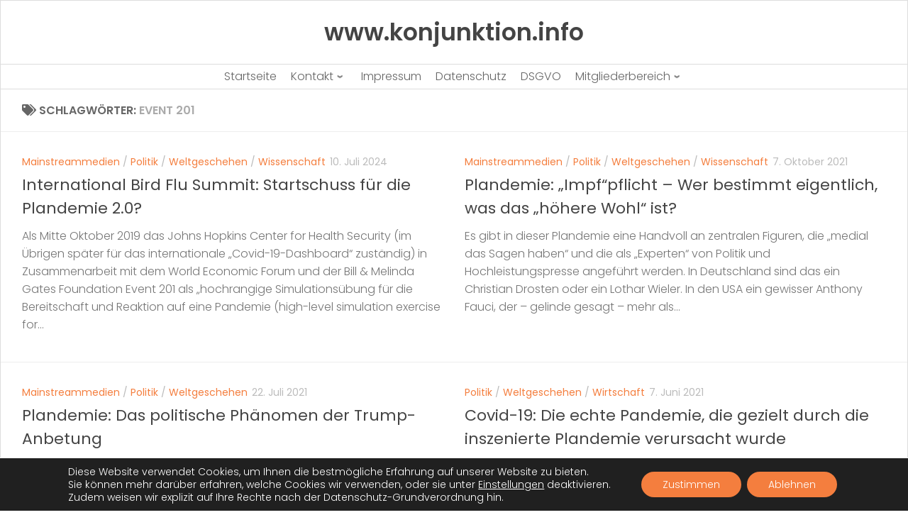

--- FILE ---
content_type: text/html; charset=UTF-8
request_url: https://www.konjunktion.info/tag/event-201/
body_size: 18480
content:
<!doctype html>
<html dir="ltr" lang="de" prefix="og: https://ogp.me/ns#">
  <head>
    <meta charset="UTF-8" />
    <meta name="viewport" content="width=device-width, initial-scale=1" />
    <link rel="profile" href="https://gmpg.org/xfn/11" />
    <link media="all" href="https://www.konjunktion.info/wp-content/cache/autoptimize/css/autoptimize_3d53df3d38f3a7308916947e296c4088.css" rel="stylesheet"><title>Event 201 | www.konjunktion.info</title>
		
		
		<!-- All in One SEO 4.9.3 - aioseo.com -->
	<meta name="robots" content="max-image-preview:large" />
	<link rel="canonical" href="https://www.konjunktion.info/tag/event-201/" />
	<link rel="next" href="https://www.konjunktion.info/tag/event-201/page/2/" />
	<meta name="generator" content="All in One SEO (AIOSEO) 4.9.3" />
		<script type="application/ld+json" class="aioseo-schema">
			{"@context":"https:\/\/schema.org","@graph":[{"@type":"BreadcrumbList","@id":"https:\/\/www.konjunktion.info\/tag\/event-201\/#breadcrumblist","itemListElement":[{"@type":"ListItem","@id":"https:\/\/www.konjunktion.info#listItem","position":1,"name":"Home","item":"https:\/\/www.konjunktion.info","nextItem":{"@type":"ListItem","@id":"https:\/\/www.konjunktion.info\/tag\/event-201\/#listItem","name":"Event 201"}},{"@type":"ListItem","@id":"https:\/\/www.konjunktion.info\/tag\/event-201\/#listItem","position":2,"name":"Event 201","previousItem":{"@type":"ListItem","@id":"https:\/\/www.konjunktion.info#listItem","name":"Home"}}]},{"@type":"CollectionPage","@id":"https:\/\/www.konjunktion.info\/tag\/event-201\/#collectionpage","url":"https:\/\/www.konjunktion.info\/tag\/event-201\/","name":"Event 201 | www.konjunktion.info","inLanguage":"de-DE-formal","isPartOf":{"@id":"https:\/\/www.konjunktion.info\/#website"},"breadcrumb":{"@id":"https:\/\/www.konjunktion.info\/tag\/event-201\/#breadcrumblist"}},{"@type":"Organization","@id":"https:\/\/www.konjunktion.info\/#organization","name":"www.konjunktion.info","description":"Als Konjunktion wird in der Logik eine bestimmte Verkn\u00fcpfung zweier Aussagen oder Aussagefunktionen bezeichnet.","url":"https:\/\/www.konjunktion.info\/","logo":{"@type":"ImageObject","url":"https:\/\/www.konjunktion.info\/wp-content\/uploads\/2020\/11\/konjunktion-logo.jpg","@id":"https:\/\/www.konjunktion.info\/tag\/event-201\/#organizationLogo","width":75,"height":74},"image":{"@id":"https:\/\/www.konjunktion.info\/tag\/event-201\/#organizationLogo"},"sameAs":["https:\/\/twitter.com\/Konjunktion"]},{"@type":"WebSite","@id":"https:\/\/www.konjunktion.info\/#website","url":"https:\/\/www.konjunktion.info\/","name":"www.konjunktion.info","description":"Als Konjunktion wird in der Logik eine bestimmte Verkn\u00fcpfung zweier Aussagen oder Aussagefunktionen bezeichnet.","inLanguage":"de-DE-formal","publisher":{"@id":"https:\/\/www.konjunktion.info\/#organization"}}]}
		</script>
		<!-- All in One SEO -->

<script>document.documentElement.className = document.documentElement.className.replace("no-js","js");</script>
<link rel="amphtml" href="https://www.konjunktion.info/tag/event-201/amp/" /><link rel='dns-prefetch' href='//www.konjunktion.info' />
<link rel='dns-prefetch' href='//ssl.p.jwpcdn.com' />
<link href='https://piwik.virser.de' rel='preconnect' />
<link rel="alternate" type="application/rss+xml" title="www.konjunktion.info &raquo; Feed" href="https://www.konjunktion.info/feed/" />
<link rel="alternate" type="application/rss+xml" title="www.konjunktion.info &raquo; Kommentar-Feed" href="https://www.konjunktion.info/comments/feed/" />

<script>
var MP3jPLAYLISTS = [];
var MP3jPLAYERS = [];
</script>
<link rel="alternate" type="application/rss+xml" title="www.konjunktion.info &raquo; Event 201 Schlagwort-Feed" href="https://www.konjunktion.info/tag/event-201/feed/" />

























<script id="nb-js-app-js-extra">
var sekFrontLocalized = {"isDevMode":"","isCustomizing":"","frontNonce":{"id":"SEKFrontNonce","handle":"b89aad55b4"},"skope_id":"skp__tax_post_tag_4628","recaptcha_public_key":"","lazyload_enabled":"1","video_bg_lazyload_enabled":"1","load_front_assets_on_dynamically":"","assetVersion":"3.3.8","frontAssetsPath":"https://www.konjunktion.info/wp-content/plugins/nimble-builder/assets/front/","contextuallyActiveModules":{"czr_heading_module":["__nimble__3c0483aca601"],"czr_menu_module":["__nimble__eb91461f5735"],"czr_widget_area_module":["__nimble__2f8bac07440b","__nimble__c9e1353f9b01","__nimble__e15fe9bf7e92","__nimble__d2e482ab1a5a"],"czr_tiny_mce_editor_module":["__nimble__ea11314a0c5e"]},"fontAwesomeAlreadyEnqueued":"","partialFrontScripts":{"slider-module":"nb-needs-swiper","menu-module":"nb-needs-menu-js","front-parallax":"nb-needs-parallax","accordion-module":"nb-needs-accordion"}};
//# sourceURL=nb-js-app-js-extra
</script>
<script id="nb-js-app-js-after">
window.nb_={},function(e,t){if(window.nb_={isArray:function(e){return Array.isArray(e)||"[object Array]"===toString.call(e)},inArray:function(e,t){return!(!nb_.isArray(e)||nb_.isUndefined(t))&&e.indexOf(t)>-1},isUndefined:function(e){return void 0===e},isObject:function(e){var t=typeof e;return"function"===t||"object"===t&&!!e},errorLog:function(){nb_.isUndefined(console)||"function"!=typeof window.console.log||console.log.apply(console,arguments)},hasPreloadSupport:function(e){var t=document.createElement("link").relList;return!(!t||!t.supports)&&t.supports("preload")},listenTo:function(e,t){nb_.eventsListenedTo.push(e);var n={"nb-jquery-loaded":function(){return"undefined"!=typeof jQuery},"nb-app-ready":function(){return void 0!==window.nb_&&nb_.wasListenedTo("nb-jquery-loaded")},"nb-swipebox-parsed":function(){return"undefined"!=typeof jQuery&&void 0!==jQuery.fn.swipebox},"nb-main-swiper-parsed":function(){return void 0!==window.Swiper}},o=function(o){nb_.isUndefined(n[e])||!1!==n[e]()?t():nb_.errorLog("Nimble error => an event callback could not be fired because conditions not met => ",e,nb_.eventsListenedTo,t)};"function"==typeof t?nb_.wasEmitted(e)?o():document.addEventListener(e,o):nb_.errorLog("Nimble error => listenTo func param is not a function for event => ",e)},eventsEmitted:[],eventsListenedTo:[],emit:function(e,t){if(!(nb_.isUndefined(t)||t.fire_once)||!nb_.wasEmitted(e)){var n=document.createEvent("Event");n.initEvent(e,!0,!0),document.dispatchEvent(n),nb_.eventsEmitted.push(e)}},wasListenedTo:function(e){return"string"==typeof e&&nb_.inArray(nb_.eventsListenedTo,e)},wasEmitted:function(e){return"string"==typeof e&&nb_.inArray(nb_.eventsEmitted,e)},isInScreen:function(e){if(!nb_.isObject(e))return!1;var t=e.getBoundingClientRect(),n=Math.max(document.documentElement.clientHeight,window.innerHeight);return!(t.bottom<0||t.top-n>=0)},isCustomizing:function(){return!1},isLazyLoadEnabled:function(){return!nb_.isCustomizing()&&!1},preloadOrDeferAsset:function(e){if(e=e||{},nb_.preloadedAssets=nb_.preloadedAssets||[],!nb_.inArray(nb_.preloadedAssets,e.id)){var t,n=document.getElementsByTagName("head")[0],o=function(){if("style"===e.as)this.setAttribute("rel","stylesheet"),this.setAttribute("type","text/css"),this.setAttribute("media","all");else{var t=document.createElement("script");t.setAttribute("src",e.href),t.setAttribute("id",e.id),"script"===e.as&&t.setAttribute("defer","defer"),n.appendChild(t),i.call(this)}e.eventOnLoad&&nb_.emit(e.eventOnLoad)},i=function(){if(this&&this.parentNode&&this.parentNode.contains(this))try{this.parentNode.removeChild(this)}catch(e){nb_.errorLog("NB error when removing a script el",el)}};("font"!==e.as||nb_.hasPreloadSupport())&&(t=document.createElement("link"),"script"===e.as?e.onEvent?nb_.listenTo(e.onEvent,function(){o.call(t)}):o.call(t):(t.setAttribute("href",e.href),"style"===e.as?t.setAttribute("rel",nb_.hasPreloadSupport()?"preload":"stylesheet"):"font"===e.as&&nb_.hasPreloadSupport()&&t.setAttribute("rel","preload"),t.setAttribute("id",e.id),t.setAttribute("as",e.as),"font"===e.as&&(t.setAttribute("type",e.type),t.setAttribute("crossorigin","anonymous")),t.onload=function(){this.onload=null,"font"!==e.as?e.onEvent?nb_.listenTo(e.onEvent,function(){o.call(t)}):o.call(t):e.eventOnLoad&&nb_.emit(e.eventOnLoad)},t.onerror=function(t){nb_.errorLog("Nimble preloadOrDeferAsset error",t,e)}),n.appendChild(t),nb_.preloadedAssets.push(e.id),i.call(e.scriptEl))}},mayBeRevealBG:function(){this.getAttribute("data-sek-src")&&(this.setAttribute("style",'background-image:url("'+this.getAttribute("data-sek-src")+'")'),this.className+=" sek-lazy-loaded",this.querySelectorAll(".sek-css-loader").forEach(function(e){nb_.isObject(e)&&e.parentNode.removeChild(e)}))}},window.NodeList&&!NodeList.prototype.forEach&&(NodeList.prototype.forEach=function(e,t){t=t||window;for(var n=0;n<this.length;n++)e.call(t,this[n],n,this)}),nb_.listenTo("nb-docready",function(){var e=document.querySelectorAll("div.sek-has-bg");!nb_.isObject(e)||e.length<1||e.forEach(function(e){nb_.isObject(e)&&(window.sekFrontLocalized&&window.sekFrontLocalized.lazyload_enabled?nb_.isInScreen(e)&&nb_.mayBeRevealBG.call(e):nb_.mayBeRevealBG.call(e))})}),"complete"===document.readyState||"loading"!==document.readyState&&!document.documentElement.doScroll)nb_.emit("nb-docready");else{var n=function(){nb_.wasEmitted("nb-docready")||nb_.emit("nb-docready")};document.addEventListener("DOMContentLoaded",n),window.addEventListener("load",n)}}(window,document),function(){var e=function(){var e="nb-jquery-loaded";nb_.wasEmitted(e)||nb_.emit(e)},t=function(n){n=n||0,void 0!==window.jQuery?e():n<30?setTimeout(function(){t(++n)},200):window.console&&window.console.log&&console.log("Nimble Builder problem : jQuery.js was not detected on your website")},n=document.getElementById("nb-jquery");n&&n.addEventListener("load",function(){e()}),t()}(),window,document,nb_.listenTo("nb-jquery-loaded",function(){sekFrontLocalized.load_front_assets_on_dynamically&&(nb_.scriptsLoadingStatus={},nb_.ajaxLoadScript=function(e){jQuery(function(t){e=t.extend({path:"",complete:"",loadcheck:!1},e),nb_.scriptsLoadingStatus[e.path]&&"pending"===nb_.scriptsLoadingStatus[e.path].state()||(nb_.scriptsLoadingStatus[e.path]=nb_.scriptsLoadingStatus[e.path]||t.Deferred(),jQuery.ajax({url:sekFrontLocalized.frontAssetsPath+e.path+"?"+sekFrontLocalized.assetVersion,cache:!0,dataType:"script"}).done(function(){"function"!=typeof e.loadcheck||e.loadcheck()?"function"==typeof e.complete&&e.complete():nb_.errorLog("ajaxLoadScript success but loadcheck failed for => "+e.path)}).fail(function(){nb_.errorLog("ajaxLoadScript failed for => "+e.path)}))})})}),nb_.listenTo("nb-jquery-loaded",function(){jQuery(function(e){sekFrontLocalized.load_front_assets_on_dynamically&&(nb_.ajaxLoadScript({path:sekFrontLocalized.isDevMode?"js/ccat-nimble-front.js":"js/ccat-nimble-front.min.js"}),e.each(sekFrontLocalized.partialFrontScripts,function(e,t){nb_.listenTo(t,function(){nb_.ajaxLoadScript({path:sekFrontLocalized.isDevMode?"js/partials/"+e+".js":"js/partials/"+e+".min.js"})})}))})});
            
//# sourceURL=nb-js-app-js-after
</script>
<script src="https://ssl.p.jwpcdn.com/6/12/jwplayer.js" id="jwplayer-js"></script>
<script id="nb-jquery" src="https://www.konjunktion.info/wp-includes/js/jquery/jquery.min.js" id="jquery-core-js"></script>
<script src="https://www.konjunktion.info/wp-includes/js/jquery/jquery-migrate.min.js" id="jquery-migrate-js"></script>
<script id="to-top-js-extra">
var to_top_options = {"scroll_offset":"700","icon_opacity":"100","style":"genericon-icon","icon_type":"dashicons-arrow-up-alt2","icon_color":"#ffffff","icon_bg_color":"#f47e3e","icon_size":"30","border_radius":"5","image":"https://www.konjunktion.info/wp-content/plugins/to-top/admin/images/default.png","image_width":"65","image_alt":"","location":"bottom-left","margin_x":"20","margin_y":"65","show_on_admin":"0","enable_autohide":"0","autohide_time":"2","enable_hide_small_device":"1","small_device_max_width":"640","reset":"0"};
//# sourceURL=to-top-js-extra
</script>
<script async src="https://www.konjunktion.info/wp-content/cache/autoptimize/js/autoptimize_single_3412a76d1309925e4c16893c6446ef4b.js" id="to-top-js"></script>
<script src="https://www.konjunktion.info/wp-content/plugins/media-element-html5-video-and-audio-player/mediaelement/v4/mediaelement-and-player.min.js" id="mediaelementjs-scripts-js"></script>
<link rel="https://api.w.org/" href="https://www.konjunktion.info/wp-json/" /><link rel="alternate" title="JSON" type="application/json" href="https://www.konjunktion.info/wp-json/wp/v2/tags/4628" /><link rel="EditURI" type="application/rsd+xml" title="RSD" href="https://www.konjunktion.info/xmlrpc.php?rsd" />
<meta name="generator" content="WordPress 6.9" />
<script defer src="https://stats.konjunktion.info/script.js" data-website-id="30f01505-2246-4921-bce0-ca75919ae27f"></script><script type="text/javascript">jwplayer.defaults = { "ph": 2 };</script><meta name="generator" content="Redux 4.4.5" /><!-- Analytics by WP Statistics - https://wp-statistics.com -->
    <link rel="preload" as="font" type="font/woff2" href="https://www.konjunktion.info/wp-content/themes/hueman/assets/front/webfonts/fa-brands-400.woff2?v=5.15.2" crossorigin="anonymous"/>
    <link rel="preload" as="font" type="font/woff2" href="https://www.konjunktion.info/wp-content/themes/hueman/assets/front/webfonts/fa-regular-400.woff2?v=5.15.2" crossorigin="anonymous"/>
    <link rel="preload" as="font" type="font/woff2" href="https://www.konjunktion.info/wp-content/themes/hueman/assets/front/webfonts/fa-solid-900.woff2?v=5.15.2" crossorigin="anonymous"/>
  <!--[if lt IE 9]>
<script src="https://www.konjunktion.info/wp-content/themes/hueman/assets/front/js/ie/html5shiv-printshiv.min.js"></script>
<script src="https://www.konjunktion.info/wp-content/themes/hueman/assets/front/js/ie/selectivizr.js"></script>
<![endif]-->
    <script>
		if(screen.width<769){
        	window.location = "https://www.konjunktion.info/tag/event-201/amp/";
        }
    	</script>
<link rel="icon" href="https://www.konjunktion.info/wp-content/uploads/2020/04/cropped-konjunktion-logo-1-32x32.jpg" sizes="32x32" />
<link rel="icon" href="https://www.konjunktion.info/wp-content/uploads/2020/04/cropped-konjunktion-logo-1-192x192.jpg" sizes="192x192" />
<link rel="apple-touch-icon" href="https://www.konjunktion.info/wp-content/uploads/2020/04/cropped-konjunktion-logo-1-180x180.jpg" />
<meta name="msapplication-TileImage" content="https://www.konjunktion.info/wp-content/uploads/2020/04/cropped-konjunktion-logo-1-270x270.jpg" />
		
		<!-- To Top Custom CSS -->			
		  

</head>
  <body class="nb-3-3-8 nimble-no-local-data-skp__tax_post_tag_4628 nimble-no-group-site-tmpl-skp__all_post_tag archive tag tag-event-201 tag-4628 wp-embed-responsive wp-theme-hueman sek-hide-rc-badge hueman col-1c boxed topbar-enabled header-desktop-sticky header-mobile-sticky hueman-3-7-27 hu-links-not-underlined chrome">
        <div id="nimble-page" class="">
      <a class="sek-skip-link sek-screen-reader-text" href="#nimble-page">Skip to content</a>
      <header id="nimble-header" class="">
                    <div class="sektion-wrapper nb-loc " data-sek-level="location" data-sek-id="nimble_global_header" data-sek-is-global-location="true" data-sek-is-header-location="true"  >    <div data-sek-level="section" data-sek-id="__nimble__cee2ef247cba"  class="sek-section sek-has-modules   "    >
      <div class="sek-container-fluid">
        <div class="sek-row sek-sektion-inner">
            <div data-sek-level="column" data-sek-id="__nimble__d6e32b883ea8" class="sek-column sek-col-base sek-section-custom-breakpoint-col-100   "     >        <div class="sek-column-inner ">
                            <div data-sek-level="module" data-sek-id="__nimble__3c0483aca601" data-sek-module-type="czr_heading_module" class="sek-module   " title=""     >    <div class="sek-module-inner">
      <h2 title="Start" class="sek-heading"><a href="https://www.konjunktion.info" ><strong>www.konjunktion.info</strong></a></h2>    </div>
</div>                    </div>
    </div>        </div>
      </div>
  </div><div data-sek-level="section" data-sek-id="__nimble__a9fff29386db"  class="sek-section sek-has-modules   "    >
      <div class="sek-container-fluid">
        <div class="sek-row sek-sektion-inner">
            <div data-sek-level="column" data-sek-id="__nimble__05b92b4f345c" class="sek-column sek-col-base sek-col-100   "     >        <div class="sek-column-inner ">
                            <div data-sek-level="module" data-sek-id="__nimble__eb91461f5735" data-sek-module-type="czr_menu_module" class="sek-module   " title=""     >    <div class="sek-module-inner">
      
<nav class="sek-nav-wrap" data-sek-expand-below="yes" data-sek-mobile-menu-breakpoint=768>
    <button class="sek-nav-toggler sek-collapsed" type="button" data-target="#__nimble__eb91461f5735" aria-controls="__nimble__eb91461f5735" aria-expanded="false" aria-label="Toggle navigation">
        <span class="sek-ham__span-wrapper">
          <span class="line line-1"></span>
          <span class="line line-2"></span>
          <span class="line line-3"></span>
        </span>
    </button>
        <div class="sek-nav-collapse sek-submenu-fade sek-submenu-move" id="__nimble__eb91461f5735" data-sek-mm-state="collapsed" style="display:none">
      <ul id="menu-hauptmenue" class="sek-menu-module sek-nav"><li id="menu-item-2649" class="menu-item menu-item-type-custom menu-item-object-custom menu-item-home menu-item-2649"><a href="https://www.konjunktion.info/"><span class="sek-nav__title">Startseite</span></a></li>
<li id="menu-item-2650" class="menu-item menu-item-type-post_type menu-item-object-page menu-item-has-children menu-item-2650"><a href="https://www.konjunktion.info/kontakt/"><span class="sek-nav__title">Kontakt</span></a>
<ul class="sub-menu">
	<li id="menu-item-2653" class="menu-item menu-item-type-post_type menu-item-object-page menu-item-2653"><a href="https://www.konjunktion.info/kontakt/"><span class="sek-nav__title">Kontakt &#8211; Seitenbetreiber</span></a></li>
	<li id="menu-item-2652" class="menu-item menu-item-type-post_type menu-item-object-page menu-item-2652"><a href="https://www.konjunktion.info/kontakt-autor-gastbeitrag/"><span class="sek-nav__title">Kontakt – Autor Gastbeitrag</span></a></li>
</ul>
</li>
<li id="menu-item-2651" class="menu-item menu-item-type-post_type menu-item-object-page menu-item-2651"><a href="https://www.konjunktion.info/impressum/"><span class="sek-nav__title">Impressum</span></a></li>
<li id="menu-item-2667" class="menu-item menu-item-type-post_type menu-item-object-page menu-item-privacy-policy menu-item-2667"><a rel="privacy-policy" href="https://www.konjunktion.info/datenschutz/"><span class="sek-nav__title">Datenschutz</span></a></li>
<li id="menu-item-9574" class="menu-item menu-item-type-post_type menu-item-object-page menu-item-9574"><a href="https://www.konjunktion.info/dsgvo/"><span class="sek-nav__title">DSGVO</span></a></li>
<li id="menu-item-8677" class="menu-item menu-item-type-custom menu-item-object-custom menu-item-has-children menu-item-8677"><a href="https://www.konjunktion.info/mitgliederbereich/"><span class="sek-nav__title">Mitgliederbereich</span></a>
<ul class="sub-menu">
	<li id="menu-item-18563" class="menu-item menu-item-type-post_type menu-item-object-page menu-item-18563"><a href="https://www.konjunktion.info/mitgliederbereich/"><span class="sek-nav__title">Mitgliederbereich</span></a></li>
	<li id="menu-item-18558" class="menu-item menu-item-type-post_type menu-item-object-page menu-item-18558"><a href="https://www.konjunktion.info/kommentarregeln/"><span class="sek-nav__title">Kommentarregeln</span></a></li>
</ul>
</li>
</ul>    </div>
</nav>    </div>
</div>                    </div>
    </div>        </div>
      </div>
  </div>            </div>      </header><!-- #nimble-header -->
      <div id="nimble-content" class="">
                
              <main class="content" id="content">
              <div class="page-title hu-pad group">
          	    		<h1><i class="fas fa-tags"></i>Schlagwörter: <span>Event 201 </span></h1>
    	
    </div><!--/.page-title-->
          <div class="hu-pad group">
            
  <div id="grid-wrapper" class="post-list group">
    <div class="post-row">        <article id="post-19644" class="group grid-item post-19644 post type-post status-publish format-standard hentry category-msm category-politik category-weltgeschehen category-wissenschaft tag-biontech tag-event-201 tag-plandemie tag-plandemie-2-0 tag-vogelgrippe">
	<div class="post-inner post-hover">
          		<div class="post-meta group">
          			  <p class="post-category"><a href="https://www.konjunktion.info/category/msm/" rel="category tag">Mainstreammedien</a> / <a href="https://www.konjunktion.info/category/politik/" rel="category tag">Politik</a> / <a href="https://www.konjunktion.info/category/weltgeschehen/" rel="category tag">Weltgeschehen</a> / <a href="https://www.konjunktion.info/category/wissenschaft/" rel="category tag">Wissenschaft</a></p>
                  			  <p class="post-date">
  <time class="published updated" datetime="2024-07-10 06:45:19">10. Juli 2024</time>
</p>

  <p class="post-byline" style="display:none">&nbsp;von    <span class="vcard author">
      <span class="fn"><a href="https://www.konjunktion.info/author/admin/" title="Beiträge von Konjunktion" rel="author">Konjunktion</a></span>
    </span> &middot; Published <span class="published">10. Juli 2024</span>
      </p>
          		</div><!--/.post-meta-->
    		<h2 class="post-title entry-title">
			<a href="https://www.konjunktion.info/2024/07/international-bird-flu-summit-startschuss-fuer-die-plandemie-2-0/" rel="bookmark">International Bird Flu Summit: Startschuss für die Plandemie 2.0?</a>
		</h2><!--/.post-title-->

				<div class="entry excerpt entry-summary">
			<p>Als Mitte Oktober 2019 das Johns Hopkins Center for Health Security (im Übrigen später für das internationale &#8222;Covid-19-Dashboard&#8220; zuständig) in Zusammenarbeit mit dem World Economic Forum und der Bill &amp; Melinda Gates Foundation Event 201 als &#8222;hochrangige Simulationsübung für die Bereitschaft und Reaktion auf eine Pandemie (high-level simulation exercise for&#46;&#46;&#46;</p>
		</div><!--/.entry-->
		
	</div><!--/.post-inner-->
</article><!--/.post-->
            <article id="post-15758" class="group grid-item post-15758 post type-post status-publish format-standard hentry category-msm category-politik category-weltgeschehen category-wissenschaft tag-anthony-fauci tag-christian-drosten tag-event-201 tag-gain-of-function tag-grosse-neustart tag-kary-mullis tag-korruption tag-plandemie">
	<div class="post-inner post-hover">
          		<div class="post-meta group">
          			  <p class="post-category"><a href="https://www.konjunktion.info/category/msm/" rel="category tag">Mainstreammedien</a> / <a href="https://www.konjunktion.info/category/politik/" rel="category tag">Politik</a> / <a href="https://www.konjunktion.info/category/weltgeschehen/" rel="category tag">Weltgeschehen</a> / <a href="https://www.konjunktion.info/category/wissenschaft/" rel="category tag">Wissenschaft</a></p>
                  			  <p class="post-date">
  <time class="published updated" datetime="2021-10-07 08:10:52">7. Oktober 2021</time>
</p>

  <p class="post-byline" style="display:none">&nbsp;von    <span class="vcard author">
      <span class="fn"><a href="https://www.konjunktion.info/author/admin/" title="Beiträge von Konjunktion" rel="author">Konjunktion</a></span>
    </span> &middot; Published <span class="published">7. Oktober 2021</span>
     &middot; Last modified <span class="updated">6. Oktober 2021</span>  </p>
          		</div><!--/.post-meta-->
    		<h2 class="post-title entry-title">
			<a href="https://www.konjunktion.info/2021/10/plandemie-impfpflicht-wer-bestimmt-eigentlich-was-das-hoehere-wohl-ist/" rel="bookmark">Plandemie: &#8222;Impf&#8220;pflicht &#8211; Wer bestimmt eigentlich, was das &#8222;höhere Wohl&#8220; ist?</a>
		</h2><!--/.post-title-->

				<div class="entry excerpt entry-summary">
			<p>Es gibt in dieser Plandemie eine Handvoll an zentralen Figuren, die &#8222;medial das Sagen haben&#8220; und die als &#8222;Experten&#8220; von Politik und Hochleistungspresse angeführt werden. In Deutschland sind das ein Christian Drosten oder ein Lothar Wieler. In den USA ein gewisser Anthony Fauci, der &#8211; gelinde gesagt &#8211; mehr als&#46;&#46;&#46;</p>
		</div><!--/.entry-->
		
	</div><!--/.post-inner-->
</article><!--/.post-->
    </div><div class="post-row">        <article id="post-15466" class="group grid-item post-15466 post type-post status-publish format-standard hentry category-msm category-politik category-weltgeschehen tag-crimson-contagion tag-donald-trump tag-event-201 tag-executive-order tag-joe-biden tag-plandemie tag-planspiele">
	<div class="post-inner post-hover">
          		<div class="post-meta group">
          			  <p class="post-category"><a href="https://www.konjunktion.info/category/msm/" rel="category tag">Mainstreammedien</a> / <a href="https://www.konjunktion.info/category/politik/" rel="category tag">Politik</a> / <a href="https://www.konjunktion.info/category/weltgeschehen/" rel="category tag">Weltgeschehen</a></p>
                  			  <p class="post-date">
  <time class="published updated" datetime="2021-07-22 10:16:59">22. Juli 2021</time>
</p>

  <p class="post-byline" style="display:none">&nbsp;von    <span class="vcard author">
      <span class="fn"><a href="https://www.konjunktion.info/author/admin/" title="Beiträge von Konjunktion" rel="author">Konjunktion</a></span>
    </span> &middot; Published <span class="published">22. Juli 2021</span>
      </p>
          		</div><!--/.post-meta-->
    		<h2 class="post-title entry-title">
			<a href="https://www.konjunktion.info/2021/07/plandemie-das-politische-phaenomen-der-trump-anbetung/" rel="bookmark">Plandemie: Das politische Phänomen der Trump-Anbetung</a>
		</h2><!--/.post-title-->

				<div class="entry excerpt entry-summary">
			<p>Viele glauben immer noch daran, dass von irgendwo ein &#8222;weißer Ritter&#8220; heran eilt und die Menschheit von ihrem Joch befreit. Viele glauben immer noch an irgendwelche anstehenden Verhaftungen, einem Plan, an Q oder gar an Donald Trump. Dabei sollte inzwischen klar sein, dass Hilfe nur von Innen durch uns selbst&#46;&#46;&#46;</p>
		</div><!--/.entry-->
		
	</div><!--/.post-inner-->
</article><!--/.post-->
            <article id="post-14987" class="group grid-item post-14987 post type-post status-publish format-standard hentry category-politik category-weltgeschehen category-wirtschaft tag-bill-gates tag-dark-winter tag-event-201 tag-grosse-neustart tag-lockstep tag-nwo tag-plandemie">
	<div class="post-inner post-hover">
          		<div class="post-meta group">
          			  <p class="post-category"><a href="https://www.konjunktion.info/category/politik/" rel="category tag">Politik</a> / <a href="https://www.konjunktion.info/category/weltgeschehen/" rel="category tag">Weltgeschehen</a> / <a href="https://www.konjunktion.info/category/wirtschaft/" rel="category tag">Wirtschaft</a></p>
                  			  <p class="post-date">
  <time class="published updated" datetime="2021-06-07 09:45:46">7. Juni 2021</time>
</p>

  <p class="post-byline" style="display:none">&nbsp;von    <span class="vcard author">
      <span class="fn"><a href="https://www.konjunktion.info/author/admin/" title="Beiträge von Konjunktion" rel="author">Konjunktion</a></span>
    </span> &middot; Published <span class="published">7. Juni 2021</span>
      </p>
          		</div><!--/.post-meta-->
    		<h2 class="post-title entry-title">
			<a href="https://www.konjunktion.info/2021/06/covid-19-die-echte-pandemie-die-gezielt-durch-die-inszenierte-plandemie-verursacht-wurde/" rel="bookmark">Covid-19: Die echte Pandemie, die gezielt durch die inszenierte Plandemie verursacht wurde</a>
		</h2><!--/.post-title-->

				<div class="entry excerpt entry-summary">
			<p>Jeder staatliche Eingriff [in den Markt] schafft unbeabsichtigte Konsequenzen, die zu Forderungen nach weiteren staatlichen Eingriffen führen. &#8211; Ludwig von Mises Das scheinbar leicht verständliche Zitat von Ludwig von Mises zeigt ein viel komplizierteres Bild auf, als es zunächst den Anschein hat. Bei aufmerksamer Lektüre könnte man meinen, dass das&#46;&#46;&#46;</p>
		</div><!--/.entry-->
		
	</div><!--/.post-inner-->
</article><!--/.post-->
    </div><div class="post-row">        <article id="post-14971" class="group grid-item post-14971 post type-post status-publish format-standard hentry category-msm category-politik category-weltgeschehen category-wirtschaft category-wissenschaft tag-bill-agtes tag-cyber-polygon tag-cyberattacken tag-event-201 tag-labor tag-lieferketten tag-plandemie tag-wuhan">
	<div class="post-inner post-hover">
          		<div class="post-meta group">
          			  <p class="post-category"><a href="https://www.konjunktion.info/category/msm/" rel="category tag">Mainstreammedien</a> / <a href="https://www.konjunktion.info/category/politik/" rel="category tag">Politik</a> / <a href="https://www.konjunktion.info/category/weltgeschehen/" rel="category tag">Weltgeschehen</a> / <a href="https://www.konjunktion.info/category/wirtschaft/" rel="category tag">Wirtschaft</a> / <a href="https://www.konjunktion.info/category/wissenschaft/" rel="category tag">Wissenschaft</a></p>
                  			  <p class="post-date">
  <time class="published updated" datetime="2021-06-04 15:06:48">4. Juni 2021</time>
</p>

  <p class="post-byline" style="display:none">&nbsp;von    <span class="vcard author">
      <span class="fn"><a href="https://www.konjunktion.info/author/admin/" title="Beiträge von Konjunktion" rel="author">Konjunktion</a></span>
    </span> &middot; Published <span class="published">4. Juni 2021</span>
      </p>
          		</div><!--/.post-meta-->
    		<h2 class="post-title entry-title">
			<a href="https://www.konjunktion.info/2021/06/cyber-polygon-wird-das-naechste-planspiel-des-establishments-zu-einer-weiteren-passenden-katastrophe-fuehren/" rel="bookmark">Cyber Polygon: Wird das nächste Planspiel des Establishments zu einer weiteren &#8222;passenden&#8220; Katastrophe führen?</a>
		</h2><!--/.post-title-->

				<div class="entry excerpt entry-summary">
			<p>Im April veröffentlichte ich einen Artikel mit dem Titel Große Neustart: Warum das Establishment eine weitere Krise benötigt. Darin stellte ich einen seltsamen Trend fest, den viele von uns in den freien Medien im Laufe der Jahre bemerkt haben. Fast jede größere von Menschen verursachte Katastrophe in den USA und&#46;&#46;&#46;</p>
		</div><!--/.entry-->
		
	</div><!--/.post-inner-->
</article><!--/.post-->
            <article id="post-14824" class="group grid-item post-14824 post type-post status-publish format-standard hentry category-msm category-politik category-weltgeschehen tag-cyber-polygon tag-event-201 tag-hackerangriffe tag-lieferketten tag-plandemie tag-wef">
	<div class="post-inner post-hover">
          		<div class="post-meta group">
          			  <p class="post-category"><a href="https://www.konjunktion.info/category/msm/" rel="category tag">Mainstreammedien</a> / <a href="https://www.konjunktion.info/category/politik/" rel="category tag">Politik</a> / <a href="https://www.konjunktion.info/category/weltgeschehen/" rel="category tag">Weltgeschehen</a></p>
                  			  <p class="post-date">
  <time class="published updated" datetime="2021-05-10 15:41:17">10. Mai 2021</time>
</p>

  <p class="post-byline" style="display:none">&nbsp;von    <span class="vcard author">
      <span class="fn"><a href="https://www.konjunktion.info/author/admin/" title="Beiträge von Konjunktion" rel="author">Konjunktion</a></span>
    </span> &middot; Published <span class="published">10. Mai 2021</span>
      </p>
          		</div><!--/.post-meta-->
    		<h2 class="post-title entry-title">
			<a href="https://www.konjunktion.info/2021/05/kurz-eingeworfen-die-ersten-vorboten-von-cyber-polygon/" rel="bookmark">Kurz eingeworfen: Die ersten Vorboten von Cyber Polygon?</a>
		</h2><!--/.post-title-->

				<div class="entry excerpt entry-summary">
			<p>Am 9. Juli 2021 findet die Cyberattacken-Simulation Cyber Polygon statt, bei der eine Lieferketten-Cyberattacke ähnlich der SolarWinds-Attacke simuliert werden soll, damit im Nachgang die &#8222;Cyber-Resilienz&#8220; (Widerstandsfähigkeit) der Übungsteilnehmer bewerten werden kann. In zwei ausführlichen Artikeln bin ich auf dieses Thema eingegangen und möchte Erstlesern beide Artikel nochmals anheim stellen: Systemfrage:&#46;&#46;&#46;</p>
		</div><!--/.entry-->
		
	</div><!--/.post-inner-->
</article><!--/.post-->
    </div>  </div><!--/.post-list-->

<nav class="pagination group">
			<ul class="group">
			<li class="prev left"></li>
			<li class="next right"><a href="https://www.konjunktion.info/tag/event-201/page/2/" >Nächste Seite &raquo;</a></li>
		</ul>
	</nav><!--/.pagination-->
          </div><!--/.hu-pad-->
            </main><!--/.content-->
          

          </div><!-- #nimble-content -->
      <footer id="nimble-footer" class="">
            <div class="sektion-wrapper nb-loc " data-sek-level="location" data-sek-id="nimble_global_footer" data-sek-is-global-location="true"  data-sek-is-footer-location="true" >    <div data-sek-level="section" data-sek-id="__nimble__8ce8ad9174b3"  class="sek-section sek-has-modules   infobereich"    >
      <div class="sek-container-fluid">
        <div class="sek-row sek-sektion-inner">
            <div data-sek-level="column" data-sek-id="__nimble__5619f2e622ed" class="sek-column sek-col-base sek-col-25   "     >        <div class="sek-column-inner ">
                            <div data-sek-level="module" data-sek-id="__nimble__2f8bac07440b" data-sek-module-type="czr_widget_area_module" class="sek-module   " title=""     >    <div class="sek-module-inner">
      <aside id="categories-5" class="widget widget_categories"><h2 class="widget-title">Leitfaden</h2>
			<ul>
					<li class="cat-item cat-item-877"><a href="https://www.konjunktion.info/category/blitzlicht/">Blitzlicht</a> (5)
</li>
	<li class="cat-item cat-item-25"><a href="https://www.konjunktion.info/category/buchtipp/">Buchtipp</a> (3)
</li>
	<li class="cat-item cat-item-2189"><a href="https://www.konjunktion.info/category/exklusiv-artikel-bei-neopresse-com/">Exklusiv-Artikel bei NeoPresse.com</a> (10)
</li>
	<li class="cat-item cat-item-40"><a href="https://www.konjunktion.info/category/fundstuck/">Fundstück</a> (145)
</li>
	<li class="cat-item cat-item-1324"><a href="https://www.konjunktion.info/category/gastbeitrag/">Gastbeitrag</a> (128)
</li>
	<li class="cat-item cat-item-4272"><a href="https://www.konjunktion.info/category/im-rampenlicht/">Im Rampenlicht</a> (4)
</li>
	<li class="cat-item cat-item-2296"><a href="https://www.konjunktion.info/category/kurz-eingeworfen/">Kurz eingeworfen</a> (142)
</li>
	<li class="cat-item cat-item-10"><a href="https://www.konjunktion.info/category/msm/">Mainstreammedien</a> (1.450)
</li>
	<li class="cat-item cat-item-9"><a href="https://www.konjunktion.info/category/politik/">Politik</a> (3.099)
</li>
	<li class="cat-item cat-item-3941"><a href="https://www.konjunktion.info/category/retrospektive/">Retrospektive</a> (8)
</li>
	<li class="cat-item cat-item-1"><a href="https://www.konjunktion.info/category/seitenrelevantes/">Seitenrelevantes</a> (167)
</li>
	<li class="cat-item cat-item-12"><a href="https://www.konjunktion.info/category/unternehmen/">Unternehmen</a> (881)
</li>
	<li class="cat-item cat-item-4638"><a href="https://www.konjunktion.info/category/video/">Video</a> (6)
</li>
	<li class="cat-item cat-item-15"><a href="https://www.konjunktion.info/category/weltgeschehen/">Weltgeschehen</a> (3.087)
</li>
	<li class="cat-item cat-item-13"><a href="https://www.konjunktion.info/category/wirtschaft/">Wirtschaft</a> (1.391)
</li>
	<li class="cat-item cat-item-150"><a href="https://www.konjunktion.info/category/wissenschaft/">Wissenschaft</a> (533)
</li>
	<li class="cat-item cat-item-11"><a href="https://www.konjunktion.info/category/zensur-2/">Zensur</a> (229)
</li>
	<li class="cat-item cat-item-1212"><a href="https://www.konjunktion.info/category/zitat-des-tages/">Zitat des Tages</a> (3)
</li>
			</ul>

			</aside>    </div>
</div>                    </div>
    </div><div data-sek-level="column" data-sek-id="__nimble__9ff2cef7bb99" class="sek-column sek-col-base sek-col-25   "     >        <div class="sek-column-inner ">
                            <div data-sek-level="module" data-sek-id="__nimble__c9e1353f9b01" data-sek-module-type="czr_widget_area_module" class="sek-module   " title=""     >    <div class="sek-module-inner">
      
		<aside id="recent-posts-5" class="widget widget_recent_entries">
		<h2 class="widget-title">Neueste Beiträge</h2>
		<ul>
											<li>
					<a href="https://www.konjunktion.info/2026/01/gesellschaft-wann-fangen-wir-an-uns-endlich-zu-wehren/">Gesellschaft: Wann fangen wir an, uns endlich zu wehren?</a>
									</li>
											<li>
					<a href="https://www.konjunktion.info/2026/01/meinung-eine-andere-sicht-auf-die-dinge-die-weh-tun-wird/">Meinung: Eine andere Sicht auf die Dinge, die weh tun wird</a>
									</li>
											<li>
					<a href="https://www.konjunktion.info/2026/01/voelkerrecht-das-diplomatische-feigenblatt-hat-offenbar-seine-schuldigkeit-getan/">Völkerrecht: Das diplomatische Feigenblatt hat offenbar seine Schuldigkeit getan</a>
									</li>
											<li>
					<a href="https://www.konjunktion.info/2026/01/venezuela-was-viele-nicht-verstehen-wollen/">Venezuela: Was viele nicht verstehen wollen</a>
									</li>
											<li>
					<a href="https://www.konjunktion.info/2026/01/sozialbetrug-minnesota-als-spitze-des-eisbergs-oder-welche-anderen-gruende-gibt-es-noch-warum-regierungen-nicht-eingreifen/">Sozialbetrug: Minnesota als Spitze des Eisbergs? Oder welche anderen Gründe gibt es noch, warum Regierungen nicht eingreifen?</a>
									</li>
											<li>
					<a href="https://www.konjunktion.info/2026/01/in-eigener-sache-umstellung-mailserver/">In eigener Sache: Umstellung Mailserver</a>
									</li>
											<li>
					<a href="https://www.konjunktion.info/2026/01/silberpreis-wurde-das-grande-finale-des-schuldgeldsystems-eingelaeutet/">Silberpreis: Wurde das Grande Finale des Schuldgeldsystems eingeläutet?</a>
									</li>
											<li>
					<a href="https://www.konjunktion.info/2025/12/jahreswechsel/">Jahreswechsel</a>
									</li>
											<li>
					<a href="https://www.konjunktion.info/2025/12/digitale-id-wird-die-eudi-wallet-ende-2026-zur-realitaet/">Digitale ID: Wird die EUDI Wallet Ende 2026 zur Realität?</a>
									</li>
											<li>
					<a href="https://www.konjunktion.info/2025/12/systemfrage-der-plan-sich-junger-westlicher-maenner-zu-entledigen/">Systemfrage: Der Plan sich junger, westlicher Männer zu &#8222;entledigen&#8220;</a>
									</li>
					</ul>

		</aside>    </div>
</div>                    </div>
    </div><div data-sek-level="column" data-sek-id="__nimble__96075132038d" class="sek-column sek-col-base sek-col-25   "     >        <div class="sek-column-inner ">
                            <div data-sek-level="module" data-sek-id="__nimble__e15fe9bf7e92" data-sek-module-type="czr_widget_area_module" class="sek-module   " title=""     >    <div class="sek-module-inner">
      <aside id="recent-comments-5" class="widget widget_recent_comments"><h2 class="widget-title">Neueste Kommentare</h2><ul id="recentcomments"><li class="recentcomments"><span class="comment-author-link">koernerkroesus</span> bei <a href="https://www.konjunktion.info/2026/01/gesellschaft-wann-fangen-wir-an-uns-endlich-zu-wehren/#comment-23805">Gesellschaft: Wann fangen wir an, uns endlich zu wehren?</a></li><li class="recentcomments"><span class="comment-author-link"><a href="https://teutoburgswaelder.wordpress.com/2026/01/09/das-voelkerrecht-ist-schon-lange-tot/" class="url" rel="ugc external nofollow">Das Völkerrecht ist schon lange tot &#8211; KeineHeimatKyffhaeuser</a></span> bei <a href="https://www.konjunktion.info/2026/01/voelkerrecht-das-diplomatische-feigenblatt-hat-offenbar-seine-schuldigkeit-getan/#comment-23804">Völkerrecht: Das diplomatische Feigenblatt hat offenbar seine Schuldigkeit getan</a></li><li class="recentcomments"><span class="comment-author-link">koernerkroesus</span> bei <a href="https://www.konjunktion.info/2026/01/meinung-eine-andere-sicht-auf-die-dinge-die-weh-tun-wird/#comment-23803">Meinung: Eine andere Sicht auf die Dinge, die weh tun wird</a></li><li class="recentcomments"><span class="comment-author-link">Habnix</span> bei <a href="https://www.konjunktion.info/2026/01/voelkerrecht-das-diplomatische-feigenblatt-hat-offenbar-seine-schuldigkeit-getan/#comment-23802">Völkerrecht: Das diplomatische Feigenblatt hat offenbar seine Schuldigkeit getan</a></li><li class="recentcomments"><span class="comment-author-link">probeo</span> bei <a href="https://www.konjunktion.info/2025/12/digitale-id-wird-die-eudi-wallet-ende-2026-zur-realitaet/#comment-23801">Digitale ID: Wird die EUDI Wallet Ende 2026 zur Realität?</a></li><li class="recentcomments"><span class="comment-author-link">probeo</span> bei <a href="https://www.konjunktion.info/2025/12/digitale-id-wird-die-eudi-wallet-ende-2026-zur-realitaet/#comment-23800">Digitale ID: Wird die EUDI Wallet Ende 2026 zur Realität?</a></li><li class="recentcomments"><span class="comment-author-link">Habnix</span> bei <a href="https://www.konjunktion.info/2025/12/digitale-id-wird-die-eudi-wallet-ende-2026-zur-realitaet/#comment-23799">Digitale ID: Wird die EUDI Wallet Ende 2026 zur Realität?</a></li><li class="recentcomments"><span class="comment-author-link">ruedi</span> bei <a href="https://www.konjunktion.info/2025/12/digitale-id-wird-die-eudi-wallet-ende-2026-zur-realitaet/#comment-23798">Digitale ID: Wird die EUDI Wallet Ende 2026 zur Realität?</a></li><li class="recentcomments"><span class="comment-author-link">ruedi</span> bei <a href="https://www.konjunktion.info/2025/12/digitale-id-wird-die-eudi-wallet-ende-2026-zur-realitaet/#comment-23797">Digitale ID: Wird die EUDI Wallet Ende 2026 zur Realität?</a></li><li class="recentcomments"><span class="comment-author-link">probeo</span> bei <a href="https://www.konjunktion.info/2025/12/digitale-id-wird-die-eudi-wallet-ende-2026-zur-realitaet/#comment-23796">Digitale ID: Wird die EUDI Wallet Ende 2026 zur Realität?</a></li></ul></aside>    </div>
</div>                    </div>
    </div><div data-sek-level="column" data-sek-id="__nimble__e0db8768edce" class="sek-column sek-col-base sek-col-25   "     >        <div class="sek-column-inner ">
                            <div data-sek-level="module" data-sek-id="__nimble__d2e482ab1a5a" data-sek-module-type="czr_widget_area_module" class="sek-module   " title=""     >    <div class="sek-module-inner">
      <aside id="wp_statistics_widget-4" class="widget widget_wp_statistics_widget"><h2 class="widget-title">Zahlenwerk seit 2013</h2><ul><li><label>Besucher aktuell:&nbsp;</label>1</li><li><label>Aufrufe heute:&nbsp;</label>978</li><li><label>Besucher heute:&nbsp;</label>474</li><li><label>Aufrufe gestern:&nbsp;</label>660</li><li><label>Besucher gestern:&nbsp;</label>291</li><li><label>Aufrufe gesamt:&nbsp;</label>131.186</li><li><label>Besucher gesamt:&nbsp;</label>9.159.264</li><li><label>Beiträge gesamt:&nbsp;</label>3.667</li><li><label>Kommentare gesamt:&nbsp;</label>21.484</li><li><label>Mitglieder gesamt:&nbsp;</label>2.022</li></ul></aside><aside id="micro_archives-4" class="widget widget_micro_archive"><h2 class="widget-title">Archiv</h2><ul><li class="archive-micro-year"><a>2026</a> (7)<ul><li class="archive-micro-month"><a href="https://www.konjunktion.info/2026/01/">Januar</a> (7)</li></ul></li><li class="archive-micro-year"><a>2025</a> (214)<ul><li class="archive-micro-month"><a href="https://www.konjunktion.info/2025/12/">Dezember</a> (20)</li><li class="archive-micro-month"><a href="https://www.konjunktion.info/2025/11/">November</a> (17)</li><li class="archive-micro-month"><a href="https://www.konjunktion.info/2025/10/">Oktober</a> (20)</li><li class="archive-micro-month"><a href="https://www.konjunktion.info/2025/09/">September</a> (9)</li><li class="archive-micro-month"><a href="https://www.konjunktion.info/2025/08/">August</a> (22)</li><li class="archive-micro-month"><a href="https://www.konjunktion.info/2025/07/">Juli</a> (17)</li><li class="archive-micro-month"><a href="https://www.konjunktion.info/2025/06/">Juni</a> (15)</li><li class="archive-micro-month"><a href="https://www.konjunktion.info/2025/05/">Mai</a> (13)</li><li class="archive-micro-month"><a href="https://www.konjunktion.info/2025/04/">April</a> (20)</li><li class="archive-micro-month"><a href="https://www.konjunktion.info/2025/03/">März</a> (20)</li><li class="archive-micro-month"><a href="https://www.konjunktion.info/2025/02/">Februar</a> (19)</li><li class="archive-micro-month"><a href="https://www.konjunktion.info/2025/01/">Januar</a> (22)</li></ul></li><li class="archive-micro-year"><a>2024</a> (233)<ul><li class="archive-micro-month"><a href="https://www.konjunktion.info/2024/12/">Dezember</a> (19)</li><li class="archive-micro-month"><a href="https://www.konjunktion.info/2024/11/">November</a> (23)</li><li class="archive-micro-month"><a href="https://www.konjunktion.info/2024/10/">Oktober</a> (20)</li><li class="archive-micro-month"><a href="https://www.konjunktion.info/2024/09/">September</a> (14)</li><li class="archive-micro-month"><a href="https://www.konjunktion.info/2024/08/">August</a> (17)</li><li class="archive-micro-month"><a href="https://www.konjunktion.info/2024/07/">Juli</a> (18)</li><li class="archive-micro-month"><a href="https://www.konjunktion.info/2024/06/">Juni</a> (16)</li><li class="archive-micro-month"><a href="https://www.konjunktion.info/2024/05/">Mai</a> (20)</li><li class="archive-micro-month"><a href="https://www.konjunktion.info/2024/04/">April</a> (22)</li><li class="archive-micro-month"><a href="https://www.konjunktion.info/2024/03/">März</a> (24)</li><li class="archive-micro-month"><a href="https://www.konjunktion.info/2024/02/">Februar</a> (20)</li><li class="archive-micro-month"><a href="https://www.konjunktion.info/2024/01/">Januar</a> (20)</li></ul></li><li class="archive-micro-year"><a>2023</a> (226)<ul><li class="archive-micro-month"><a href="https://www.konjunktion.info/2023/12/">Dezember</a> (18)</li><li class="archive-micro-month"><a href="https://www.konjunktion.info/2023/11/">November</a> (20)</li><li class="archive-micro-month"><a href="https://www.konjunktion.info/2023/10/">Oktober</a> (22)</li><li class="archive-micro-month"><a href="https://www.konjunktion.info/2023/09/">September</a> (10)</li><li class="archive-micro-month"><a href="https://www.konjunktion.info/2023/08/">August</a> (18)</li><li class="archive-micro-month"><a href="https://www.konjunktion.info/2023/07/">Juli</a> (19)</li><li class="archive-micro-month"><a href="https://www.konjunktion.info/2023/06/">Juni</a> (15)</li><li class="archive-micro-month"><a href="https://www.konjunktion.info/2023/05/">Mai</a> (20)</li><li class="archive-micro-month"><a href="https://www.konjunktion.info/2023/04/">April</a> (20)</li><li class="archive-micro-month"><a href="https://www.konjunktion.info/2023/03/">März</a> (22)</li><li class="archive-micro-month"><a href="https://www.konjunktion.info/2023/02/">Februar</a> (22)</li><li class="archive-micro-month"><a href="https://www.konjunktion.info/2023/01/">Januar</a> (20)</li></ul></li><li class="archive-micro-year"><a>2022</a> (258)<ul><li class="archive-micro-month"><a href="https://www.konjunktion.info/2022/12/">Dezember</a> (22)</li><li class="archive-micro-month"><a href="https://www.konjunktion.info/2022/11/">November</a> (19)</li><li class="archive-micro-month"><a href="https://www.konjunktion.info/2022/10/">Oktober</a> (18)</li><li class="archive-micro-month"><a href="https://www.konjunktion.info/2022/09/">September</a> (15)</li><li class="archive-micro-month"><a href="https://www.konjunktion.info/2022/08/">August</a> (23)</li><li class="archive-micro-month"><a href="https://www.konjunktion.info/2022/07/">Juli</a> (17)</li><li class="archive-micro-month"><a href="https://www.konjunktion.info/2022/06/">Juni</a> (21)</li><li class="archive-micro-month"><a href="https://www.konjunktion.info/2022/05/">Mai</a> (23)</li><li class="archive-micro-month"><a href="https://www.konjunktion.info/2022/04/">April</a> (16)</li><li class="archive-micro-month"><a href="https://www.konjunktion.info/2022/03/">März</a> (29)</li><li class="archive-micro-month"><a href="https://www.konjunktion.info/2022/02/">Februar</a> (27)</li><li class="archive-micro-month"><a href="https://www.konjunktion.info/2022/01/">Januar</a> (28)</li></ul></li><li class="archive-micro-year"><a>2021</a> (292)<ul><li class="archive-micro-month"><a href="https://www.konjunktion.info/2021/12/">Dezember</a> (26)</li><li class="archive-micro-month"><a href="https://www.konjunktion.info/2021/11/">November</a> (25)</li><li class="archive-micro-month"><a href="https://www.konjunktion.info/2021/10/">Oktober</a> (24)</li><li class="archive-micro-month"><a href="https://www.konjunktion.info/2021/09/">September</a> (15)</li><li class="archive-micro-month"><a href="https://www.konjunktion.info/2021/08/">August</a> (22)</li><li class="archive-micro-month"><a href="https://www.konjunktion.info/2021/07/">Juli</a> (25)</li><li class="archive-micro-month"><a href="https://www.konjunktion.info/2021/06/">Juni</a> (28)</li><li class="archive-micro-month"><a href="https://www.konjunktion.info/2021/05/">Mai</a> (23)</li><li class="archive-micro-month"><a href="https://www.konjunktion.info/2021/04/">April</a> (26)</li><li class="archive-micro-month"><a href="https://www.konjunktion.info/2021/03/">März</a> (27)</li><li class="archive-micro-month"><a href="https://www.konjunktion.info/2021/02/">Februar</a> (25)</li><li class="archive-micro-month"><a href="https://www.konjunktion.info/2021/01/">Januar</a> (26)</li></ul></li><li class="archive-micro-year"><a>2020</a> (327)<ul><li class="archive-micro-month"><a href="https://www.konjunktion.info/2020/12/">Dezember</a> (18)</li><li class="archive-micro-month"><a href="https://www.konjunktion.info/2020/11/">November</a> (24)</li><li class="archive-micro-month"><a href="https://www.konjunktion.info/2020/10/">Oktober</a> (27)</li><li class="archive-micro-month"><a href="https://www.konjunktion.info/2020/09/">September</a> (16)</li><li class="archive-micro-month"><a href="https://www.konjunktion.info/2020/08/">August</a> (21)</li><li class="archive-micro-month"><a href="https://www.konjunktion.info/2020/07/">Juli</a> (22)</li><li class="archive-micro-month"><a href="https://www.konjunktion.info/2020/06/">Juni</a> (26)</li><li class="archive-micro-month"><a href="https://www.konjunktion.info/2020/05/">Mai</a> (37)</li><li class="archive-micro-month"><a href="https://www.konjunktion.info/2020/04/">April</a> (39)</li><li class="archive-micro-month"><a href="https://www.konjunktion.info/2020/03/">März</a> (42)</li><li class="archive-micro-month"><a href="https://www.konjunktion.info/2020/02/">Februar</a> (25)</li><li class="archive-micro-month"><a href="https://www.konjunktion.info/2020/01/">Januar</a> (30)</li></ul></li><li class="archive-micro-year"><a>2019</a> (283)<ul><li class="archive-micro-month"><a href="https://www.konjunktion.info/2019/12/">Dezember</a> (29)</li><li class="archive-micro-month"><a href="https://www.konjunktion.info/2019/11/">November</a> (20)</li><li class="archive-micro-month"><a href="https://www.konjunktion.info/2019/10/">Oktober</a> (29)</li><li class="archive-micro-month"><a href="https://www.konjunktion.info/2019/09/">September</a> (13)</li><li class="archive-micro-month"><a href="https://www.konjunktion.info/2019/08/">August</a> (18)</li><li class="archive-micro-month"><a href="https://www.konjunktion.info/2019/07/">Juli</a> (24)</li><li class="archive-micro-month"><a href="https://www.konjunktion.info/2019/06/">Juni</a> (23)</li><li class="archive-micro-month"><a href="https://www.konjunktion.info/2019/05/">Mai</a> (29)</li><li class="archive-micro-month"><a href="https://www.konjunktion.info/2019/04/">April</a> (25)</li><li class="archive-micro-month"><a href="https://www.konjunktion.info/2019/03/">März</a> (27)</li><li class="archive-micro-month"><a href="https://www.konjunktion.info/2019/02/">Februar</a> (24)</li><li class="archive-micro-month"><a href="https://www.konjunktion.info/2019/01/">Januar</a> (22)</li></ul></li><li class="archive-micro-year"><a>2018</a> (277)<ul><li class="archive-micro-month"><a href="https://www.konjunktion.info/2018/12/">Dezember</a> (36)</li><li class="archive-micro-month"><a href="https://www.konjunktion.info/2018/11/">November</a> (31)</li><li class="archive-micro-month"><a href="https://www.konjunktion.info/2018/10/">Oktober</a> (26)</li><li class="archive-micro-month"><a href="https://www.konjunktion.info/2018/09/">September</a> (15)</li><li class="archive-micro-month"><a href="https://www.konjunktion.info/2018/08/">August</a> (31)</li><li class="archive-micro-month"><a href="https://www.konjunktion.info/2018/07/">Juli</a> (17)</li><li class="archive-micro-month"><a href="https://www.konjunktion.info/2018/06/">Juni</a> (1)</li><li class="archive-micro-month"><a href="https://www.konjunktion.info/2018/05/">Mai</a> (8)</li><li class="archive-micro-month"><a href="https://www.konjunktion.info/2018/04/">April</a> (24)</li><li class="archive-micro-month"><a href="https://www.konjunktion.info/2018/03/">März</a> (28)</li><li class="archive-micro-month"><a href="https://www.konjunktion.info/2018/02/">Februar</a> (26)</li><li class="archive-micro-month"><a href="https://www.konjunktion.info/2018/01/">Januar</a> (34)</li></ul></li><li class="archive-micro-year"><a>2017</a> (268)<ul><li class="archive-micro-month"><a href="https://www.konjunktion.info/2017/12/">Dezember</a> (18)</li><li class="archive-micro-month"><a href="https://www.konjunktion.info/2017/11/">November</a> (17)</li><li class="archive-micro-month"><a href="https://www.konjunktion.info/2017/10/">Oktober</a> (16)</li><li class="archive-micro-month"><a href="https://www.konjunktion.info/2017/09/">September</a> (18)</li><li class="archive-micro-month"><a href="https://www.konjunktion.info/2017/08/">August</a> (26)</li><li class="archive-micro-month"><a href="https://www.konjunktion.info/2017/07/">Juli</a> (26)</li><li class="archive-micro-month"><a href="https://www.konjunktion.info/2017/06/">Juni</a> (17)</li><li class="archive-micro-month"><a href="https://www.konjunktion.info/2017/05/">Mai</a> (25)</li><li class="archive-micro-month"><a href="https://www.konjunktion.info/2017/04/">April</a> (26)</li><li class="archive-micro-month"><a href="https://www.konjunktion.info/2017/03/">März</a> (27)</li><li class="archive-micro-month"><a href="https://www.konjunktion.info/2017/02/">Februar</a> (21)</li><li class="archive-micro-month"><a href="https://www.konjunktion.info/2017/01/">Januar</a> (31)</li></ul></li><li class="archive-micro-year"><a>2016</a> (290)<ul><li class="archive-micro-month"><a href="https://www.konjunktion.info/2016/12/">Dezember</a> (29)</li><li class="archive-micro-month"><a href="https://www.konjunktion.info/2016/11/">November</a> (25)</li><li class="archive-micro-month"><a href="https://www.konjunktion.info/2016/10/">Oktober</a> (29)</li><li class="archive-micro-month"><a href="https://www.konjunktion.info/2016/09/">September</a> (30)</li><li class="archive-micro-month"><a href="https://www.konjunktion.info/2016/08/">August</a> (21)</li><li class="archive-micro-month"><a href="https://www.konjunktion.info/2016/07/">Juli</a> (17)</li><li class="archive-micro-month"><a href="https://www.konjunktion.info/2016/06/">Juni</a> (24)</li><li class="archive-micro-month"><a href="https://www.konjunktion.info/2016/05/">Mai</a> (18)</li><li class="archive-micro-month"><a href="https://www.konjunktion.info/2016/04/">April</a> (21)</li><li class="archive-micro-month"><a href="https://www.konjunktion.info/2016/03/">März</a> (25)</li><li class="archive-micro-month"><a href="https://www.konjunktion.info/2016/02/">Februar</a> (30)</li><li class="archive-micro-month"><a href="https://www.konjunktion.info/2016/01/">Januar</a> (21)</li></ul></li><li class="archive-micro-year"><a>2015</a> (337)<ul><li class="archive-micro-month"><a href="https://www.konjunktion.info/2015/12/">Dezember</a> (27)</li><li class="archive-micro-month"><a href="https://www.konjunktion.info/2015/11/">November</a> (29)</li><li class="archive-micro-month"><a href="https://www.konjunktion.info/2015/10/">Oktober</a> (23)</li><li class="archive-micro-month"><a href="https://www.konjunktion.info/2015/09/">September</a> (26)</li><li class="archive-micro-month"><a href="https://www.konjunktion.info/2015/08/">August</a> (24)</li><li class="archive-micro-month"><a href="https://www.konjunktion.info/2015/07/">Juli</a> (29)</li><li class="archive-micro-month"><a href="https://www.konjunktion.info/2015/06/">Juni</a> (31)</li><li class="archive-micro-month"><a href="https://www.konjunktion.info/2015/05/">Mai</a> (29)</li><li class="archive-micro-month"><a href="https://www.konjunktion.info/2015/04/">April</a> (36)</li><li class="archive-micro-month"><a href="https://www.konjunktion.info/2015/03/">März</a> (32)</li><li class="archive-micro-month"><a href="https://www.konjunktion.info/2015/02/">Februar</a> (12)</li><li class="archive-micro-month"><a href="https://www.konjunktion.info/2015/01/">Januar</a> (39)</li></ul></li><li class="archive-micro-year"><a>2014</a> (234)<ul><li class="archive-micro-month"><a href="https://www.konjunktion.info/2014/12/">Dezember</a> (37)</li><li class="archive-micro-month"><a href="https://www.konjunktion.info/2014/11/">November</a> (9)</li><li class="archive-micro-month"><a href="https://www.konjunktion.info/2014/10/">Oktober</a> (22)</li><li class="archive-micro-month"><a href="https://www.konjunktion.info/2014/09/">September</a> (20)</li><li class="archive-micro-month"><a href="https://www.konjunktion.info/2014/08/">August</a> (17)</li><li class="archive-micro-month"><a href="https://www.konjunktion.info/2014/07/">Juli</a> (17)</li><li class="archive-micro-month"><a href="https://www.konjunktion.info/2014/06/">Juni</a> (22)</li><li class="archive-micro-month"><a href="https://www.konjunktion.info/2014/05/">Mai</a> (21)</li><li class="archive-micro-month"><a href="https://www.konjunktion.info/2014/04/">April</a> (18)</li><li class="archive-micro-month"><a href="https://www.konjunktion.info/2014/03/">März</a> (25)</li><li class="archive-micro-month"><a href="https://www.konjunktion.info/2014/02/">Februar</a> (13)</li><li class="archive-micro-month"><a href="https://www.konjunktion.info/2014/01/">Januar</a> (13)</li></ul></li><li class="archive-micro-year"><a>2013</a> (192)<ul><li class="archive-micro-month"><a href="https://www.konjunktion.info/2013/12/">Dezember</a> (16)</li><li class="archive-micro-month"><a href="https://www.konjunktion.info/2013/11/">November</a> (5)</li><li class="archive-micro-month"><a href="https://www.konjunktion.info/2013/10/">Oktober</a> (14)</li><li class="archive-micro-month"><a href="https://www.konjunktion.info/2013/09/">September</a> (28)</li><li class="archive-micro-month"><a href="https://www.konjunktion.info/2013/08/">August</a> (20)</li><li class="archive-micro-month"><a href="https://www.konjunktion.info/2013/07/">Juli</a> (19)</li><li class="archive-micro-month"><a href="https://www.konjunktion.info/2013/06/">Juni</a> (18)</li><li class="archive-micro-month"><a href="https://www.konjunktion.info/2013/05/">Mai</a> (12)</li><li class="archive-micro-month"><a href="https://www.konjunktion.info/2013/04/">April</a> (7)</li><li class="archive-micro-month"><a href="https://www.konjunktion.info/2013/03/">März</a> (21)</li><li class="archive-micro-month"><a href="https://www.konjunktion.info/2013/02/">Februar</a> (11)</li><li class="archive-micro-month"><a href="https://www.konjunktion.info/2013/01/">Januar</a> (21)</li></ul></li><li class="archive-micro-year"><a>2012</a> (181)<ul><li class="archive-micro-month"><a href="https://www.konjunktion.info/2012/12/">Dezember</a> (19)</li><li class="archive-micro-month"><a href="https://www.konjunktion.info/2012/11/">November</a> (16)</li><li class="archive-micro-month"><a href="https://www.konjunktion.info/2012/10/">Oktober</a> (18)</li><li class="archive-micro-month"><a href="https://www.konjunktion.info/2012/09/">September</a> (15)</li><li class="archive-micro-month"><a href="https://www.konjunktion.info/2012/08/">August</a> (19)</li><li class="archive-micro-month"><a href="https://www.konjunktion.info/2012/07/">Juli</a> (22)</li><li class="archive-micro-month"><a href="https://www.konjunktion.info/2012/06/">Juni</a> (19)</li><li class="archive-micro-month"><a href="https://www.konjunktion.info/2012/05/">Mai</a> (14)</li><li class="archive-micro-month"><a href="https://www.konjunktion.info/2012/04/">April</a> (9)</li><li class="archive-micro-month"><a href="https://www.konjunktion.info/2012/03/">März</a> (7)</li><li class="archive-micro-month"><a href="https://www.konjunktion.info/2012/02/">Februar</a> (12)</li><li class="archive-micro-month"><a href="https://www.konjunktion.info/2012/01/">Januar</a> (11)</li></ul></li><li class="archive-micro-year"><a>2011</a> (48)<ul><li class="archive-micro-month"><a href="https://www.konjunktion.info/2011/12/">Dezember</a> (28)</li><li class="archive-micro-month"><a href="https://www.konjunktion.info/2011/11/">November</a> (18)</li><li class="archive-micro-month"><a href="https://www.konjunktion.info/2011/10/">Oktober</a> (2)</li></ul></li></ul></aside>    </div>
</div>                    </div>
    </div>        </div>
      </div>
  </div><div data-sek-level="section" data-sek-id="__nimble__490eb21d49c8"  class="sek-section sek-has-modules   "    >
      <div class="sek-container-fluid">
        <div class="sek-row sek-sektion-inner">
            <div data-sek-level="column" data-sek-id="__nimble__3c5949cd662f" class="sek-column sek-col-base sek-col-100   "     >        <div class="sek-column-inner ">
                            <div data-sek-level="module" data-sek-id="__nimble__ea11314a0c5e" data-sek-module-type="czr_tiny_mce_editor_module" class="sek-module   " title=""     >    <div class="sek-module-inner">
      <p>© 2011-2025 <a href="https://www.konjunktion.info/">www.konjunktion.info</a>.         Alle Artikel stehen unter der <a href="https://creativecommons.org/licenses/by-nc-sa/3.0/de//" target="_blank" rel="noopener"> CC BY-NC-SA-Lizenz</a>.        Designanpassungen <a href="https://www.konjunktion.info/" target="_blank" rel="noopener">www.konjunktion.info</a>.         Antrieb <a href="https://www.wordpress.org/" target="_blank" rel="noopener">WordPress</a>.</p>
    </div>
</div>                    </div>
    </div>        </div>
      </div>
  </div>            </div>              </footer><!-- #nimble-footer -->
    </div><!-- #nimble-page -->
  <script type="speculationrules">
{"prefetch":[{"source":"document","where":{"and":[{"href_matches":"/*"},{"not":{"href_matches":["/wp-*.php","/wp-admin/*","/wp-content/uploads/*","/wp-content/*","/wp-content/plugins/*","/wp-content/themes/hueman/*","/*\\?(.+)"]}},{"not":{"selector_matches":"a[rel~=\"nofollow\"]"}},{"not":{"selector_matches":".no-prefetch, .no-prefetch a"}}]},"eagerness":"conservative"}]}
</script>
<span aria-hidden="true" id="to_top_scrollup" class="genericon genericon-collapse"><span class="screen-reader-text">Scroll Up</span></span>	<!--copyscapeskip-->
	<aside id="moove_gdpr_cookie_info_bar" class="moove-gdpr-info-bar-hidden moove-gdpr-align-center moove-gdpr-dark-scheme gdpr_infobar_postion_bottom" aria-label="GDPR Cookie-Banner" style="display: none;">
	<div class="moove-gdpr-info-bar-container">
		<div class="moove-gdpr-info-bar-content">
		
<div class="moove-gdpr-cookie-notice">
  <p>Diese Website verwendet Cookies, um Ihnen die bestmögliche Erfahrung auf unserer Website zu bieten.</p>
<p>Sie können mehr darüber erfahren, welche Cookies wir verwenden, oder sie unter <button  aria-haspopup="true" data-href="#moove_gdpr_cookie_modal" class="change-settings-button">Einstellungen</button> deaktivieren.</p>
<p>Zudem weisen wir explizit auf Ihre Rechte nach der Datenschutz-Grundverordnung hin.</p>
</div>
<!--  .moove-gdpr-cookie-notice -->
		
<div class="moove-gdpr-button-holder">
			<button class="mgbutton moove-gdpr-infobar-allow-all gdpr-fbo-0" aria-label="Zustimmen" >Zustimmen</button>
						<button class="mgbutton moove-gdpr-infobar-reject-btn gdpr-fbo-1 "  aria-label="Ablehnen">Ablehnen</button>
			</div>
<!--  .button-container -->
		</div>
		<!-- moove-gdpr-info-bar-content -->
	</div>
	<!-- moove-gdpr-info-bar-container -->
	</aside>
	<!-- #moove_gdpr_cookie_info_bar -->
	<!--/copyscapeskip-->
<script src="https://www.konjunktion.info/wp-includes/js/dist/hooks.min.js" id="wp-hooks-js"></script>
<script src="https://www.konjunktion.info/wp-includes/js/dist/i18n.min.js" id="wp-i18n-js"></script>
<script id="wp-i18n-js-after">
wp.i18n.setLocaleData( { 'text direction\u0004ltr': [ 'ltr' ] } );
//# sourceURL=wp-i18n-js-after
</script>
<script src="https://www.konjunktion.info/wp-content/cache/autoptimize/js/autoptimize_single_96e7dc3f0e8559e4a3f3ca40b17ab9c3.js" id="swv-js"></script>
<script id="contact-form-7-js-translations">
( function( domain, translations ) {
	var localeData = translations.locale_data[ domain ] || translations.locale_data.messages;
	localeData[""].domain = domain;
	wp.i18n.setLocaleData( localeData, domain );
} )( "contact-form-7", {"translation-revision-date":"2025-10-26 03:25:04+0000","generator":"GlotPress\/4.0.3","domain":"messages","locale_data":{"messages":{"":{"domain":"messages","plural-forms":"nplurals=2; plural=n != 1;","lang":"de"},"This contact form is placed in the wrong place.":["Dieses Kontaktformular wurde an der falschen Stelle platziert."],"Error:":["Fehler:"]}},"comment":{"reference":"includes\/js\/index.js"}} );
//# sourceURL=contact-form-7-js-translations
</script>
<script id="contact-form-7-js-before">
var wpcf7 = {
    "api": {
        "root": "https:\/\/www.konjunktion.info\/wp-json\/",
        "namespace": "contact-form-7\/v1"
    }
};
//# sourceURL=contact-form-7-js-before
</script>
<script src="https://www.konjunktion.info/wp-content/cache/autoptimize/js/autoptimize_single_2912c657d0592cc532dff73d0d2ce7bb.js" id="contact-form-7-js"></script>
<script src="https://www.konjunktion.info/wp-content/cache/autoptimize/js/autoptimize_single_222e29c8bb8d758389b9d1721293e785.js" id="micro_archives_script-js"></script>
<script src="https://www.konjunktion.info/wp-content/cache/autoptimize/js/autoptimize_single_ecd5f08e1c89acf7151b37e0e7f1e7ab.js" id="wtr-js-js"></script>
<script src="https://www.konjunktion.info/wp-includes/js/underscore.min.js" id="underscore-js"></script>
<script id="hu-front-scripts-js-extra">
var HUParams = {"_disabled":[],"SmoothScroll":{"Enabled":false,"Options":{"touchpadSupport":false}},"centerAllImg":"1","timerOnScrollAllBrowsers":"1","extLinksStyle":"","extLinksTargetExt":"1","extLinksSkipSelectors":{"classes":["btn","button"],"ids":[]},"imgSmartLoadEnabled":"1","imgSmartLoadOpts":{"parentSelectors":[".container .content",".post-row",".container .sidebar","#footer","#header-widgets"],"opts":{"excludeImg":[".tc-holder-img"],"fadeIn_options":100,"threshold":0}},"goldenRatio":"1.618","gridGoldenRatioLimit":"350","sbStickyUserSettings":{"desktop":false,"mobile":false},"sidebarOneWidth":"340","sidebarTwoWidth":"260","isWPMobile":"","menuStickyUserSettings":{"desktop":"stick_always","mobile":"stick_up"},"mobileSubmenuExpandOnClick":"1","submenuTogglerIcon":"\u003Ci class=\"fas fa-angle-down\"\u003E\u003C/i\u003E","isDevMode":"","ajaxUrl":"https://www.konjunktion.info/?huajax=1","frontNonce":{"id":"HuFrontNonce","handle":"dff42f5aa5"},"isWelcomeNoteOn":"","welcomeContent":"","i18n":{"collapsibleExpand":"Aufklappen","collapsibleCollapse":"Einklappen"},"deferFontAwesome":"","fontAwesomeUrl":"https://www.konjunktion.info/wp-content/themes/hueman/assets/front/css/font-awesome.min.css?3.7.27","mainScriptUrl":"https://www.konjunktion.info/wp-content/themes/hueman/assets/front/js/scripts.min.js?3.7.27","flexSliderNeeded":"","flexSliderOptions":{"is_rtl":false,"has_touch_support":true,"is_slideshow":false,"slideshow_speed":5000}};
//# sourceURL=hu-front-scripts-js-extra
</script>
<script src="https://www.konjunktion.info/wp-content/themes/hueman/assets/front/js/scripts.min.js" id="hu-front-scripts-js" defer></script>
<script id="wp-statistics-tracker-js-extra">
var WP_Statistics_Tracker_Object = {"requestUrl":"https://www.konjunktion.info/wp-json/wp-statistics/v2","ajaxUrl":"https://www.konjunktion.info/wp-admin/admin-ajax.php","hitParams":{"wp_statistics_hit":1,"source_type":"post_tag","source_id":4628,"search_query":"","signature":"2a0ea3af65607ac7dac8b3e55e940df4","endpoint":"hit"},"option":{"dntEnabled":"","bypassAdBlockers":"","consentIntegration":{"name":null,"status":[]},"isPreview":false,"userOnline":false,"trackAnonymously":false,"isWpConsentApiActive":false,"consentLevel":"disabled"},"isLegacyEventLoaded":"","customEventAjaxUrl":"https://www.konjunktion.info/wp-admin/admin-ajax.php?action=wp_statistics_custom_event&nonce=8b0dc72490","onlineParams":{"wp_statistics_hit":1,"source_type":"post_tag","source_id":4628,"search_query":"","signature":"2a0ea3af65607ac7dac8b3e55e940df4","action":"wp_statistics_online_check"},"jsCheckTime":"60000"};
//# sourceURL=wp-statistics-tracker-js-extra
</script>
<script src="https://www.konjunktion.info/wp-content/cache/autoptimize/js/autoptimize_single_0b050265900235acf7f4a1b156a0fd86.js" id="wp-statistics-tracker-js"></script>
<script id="jquery-lazyloadxt-js-extra">
var a3_lazyload_params = {"apply_images":"1","apply_videos":"1"};
//# sourceURL=jquery-lazyloadxt-js-extra
</script>
<script src="//www.konjunktion.info/wp-content/plugins/a3-lazy-load/assets/js/jquery.lazyloadxt.extra.min.js" id="jquery-lazyloadxt-js"></script>
<script src="//www.konjunktion.info/wp-content/plugins/a3-lazy-load/assets/js/jquery.lazyloadxt.srcset.min.js" id="jquery-lazyloadxt-srcset-js"></script>
<script id="jquery-lazyloadxt-extend-js-extra">
var a3_lazyload_extend_params = {"edgeY":"0","horizontal_container_classnames":""};
//# sourceURL=jquery-lazyloadxt-extend-js-extra
</script>
<script src="https://www.konjunktion.info/wp-content/cache/autoptimize/js/autoptimize_single_624ebb44eb0fd0fd92d0a0433823c630.js" id="jquery-lazyloadxt-extend-js"></script>
<script id="moove_gdpr_frontend-js-extra">
var moove_frontend_gdpr_scripts = {"ajaxurl":"https://www.konjunktion.info/wp-admin/admin-ajax.php","post_id":"19644","plugin_dir":"https://www.konjunktion.info/wp-content/plugins/gdpr-cookie-compliance","show_icons":"all","is_page":"","ajax_cookie_removal":"false","strict_init":"2","enabled_default":{"strict":1,"third_party":0,"advanced":1,"performance":0,"preference":0},"geo_location":"false","force_reload":"false","is_single":"","hide_save_btn":"false","current_user":"0","cookie_expiration":"365","script_delay":"2000","close_btn_action":"1","close_btn_rdr":"","scripts_defined":"{\"cache\":true,\"header\":\"\",\"body\":\"\",\"footer\":\"\",\"thirdparty\":{\"header\":\"\",\"body\":\"\",\"footer\":\"\"},\"strict\":{\"header\":\"\",\"body\":\"\",\"footer\":\"\"},\"advanced\":{\"header\":\"\",\"body\":\"\",\"footer\":\"\"}}","gdpr_scor":"true","wp_lang":"","wp_consent_api":"false","gdpr_nonce":"8c377f584e"};
//# sourceURL=moove_gdpr_frontend-js-extra
</script>
<script src="https://www.konjunktion.info/wp-content/cache/autoptimize/js/autoptimize_single_0af0af251eb828b631c171ef3ee7b774.js" id="moove_gdpr_frontend-js"></script>
<script id="moove_gdpr_frontend-js-after">
var gdpr_consent__strict = "true"
var gdpr_consent__thirdparty = "false"
var gdpr_consent__advanced = "true"
var gdpr_consent__performance = "false"
var gdpr_consent__preference = "false"
var gdpr_consent__cookies = "strict|advanced"
//# sourceURL=moove_gdpr_frontend-js-after
</script>
<script src="https://www.konjunktion.info/wp-content/plugins/add-search-to-menu/public/js/ivory-search.min.js" id="ivory-search-scripts-js"></script>
<script id="nb_main_front_js_preloading-js-after">
nb_.listenTo('nb-docready', function() {
                nb_.preloadOrDeferAsset( {
                  id : 'nb-main-js',
                  as : 'script',
                  href : "https://www.konjunktion.info/wp-content/plugins/nimble-builder/assets/front/js/ccat-nimble-front.min.js?v=3.3.8",
                  scriptEl : document.getElementById('nb-load-main-script')
                });
            });
                            nb_.listenTo('nb-needs-swiper', function() {
                    nb_.preloadOrDeferAsset( {
                      id : "slider-module",
                      as : 'script',
                      href : "https://www.konjunktion.info/wp-content/plugins/nimble-builder/assets/front/js/partials/slider-module.min.js?v=3.3.8",
                      scriptEl : document.getElementById('nb-load-script-slider-module')
                    });
                });
                                nb_.listenTo('nb-needs-menu-js', function() {
                    nb_.preloadOrDeferAsset( {
                      id : "menu-module",
                      as : 'script',
                      href : "https://www.konjunktion.info/wp-content/plugins/nimble-builder/assets/front/js/partials/menu-module.min.js?v=3.3.8",
                      scriptEl : document.getElementById('nb-load-script-menu-module')
                    });
                });
                                nb_.listenTo('nb-needs-parallax', function() {
                    nb_.preloadOrDeferAsset( {
                      id : "front-parallax",
                      as : 'script',
                      href : "https://www.konjunktion.info/wp-content/plugins/nimble-builder/assets/front/js/partials/front-parallax.min.js?v=3.3.8",
                      scriptEl : document.getElementById('nb-load-script-front-parallax')
                    });
                });
                                nb_.listenTo('nb-needs-accordion', function() {
                    nb_.preloadOrDeferAsset( {
                      id : "accordion-module",
                      as : 'script',
                      href : "https://www.konjunktion.info/wp-content/plugins/nimble-builder/assets/front/js/partials/accordion-module.min.js?v=3.3.8",
                      scriptEl : document.getElementById('nb-load-script-accordion-module')
                    });
                });
                
//# sourceURL=nb_main_front_js_preloading-js-after
</script>
<script id="nb_preload_front_assets-js-after">
nb_.listenTo('nb-needs-swipebox', function() {
                nb_.preloadOrDeferAsset( {
                    id : 'nb-swipebox',
                    as : 'script',
                    href : "https://www.konjunktion.info/wp-content/plugins/nimble-builder/assets/front/js/libs/jquery-swipebox.min.js?3.3.8",
                    onEvent : 'nb-docready',
                    // scriptEl : document.currentScript
                });
                nb_.preloadOrDeferAsset( {
                  id : 'nb-swipebox-style',
                  as : 'style',
                  href : "https://www.konjunktion.info/wp-content/plugins/nimble-builder/assets/front/css/libs/swipebox.min.css?3.3.8",
                  onEvent : 'nb-docready',
                  // scriptEl : document.currentScript
                });
            });

            nb_.listenTo('nb-needs-swiper', function() {
                nb_.preloadOrDeferAsset( {
                    id : 'nb-swiper',
                    as : 'script',
                    href : "https://www.konjunktion.info/wp-content/plugins/nimble-builder/assets/front/js/libs/swiper-bundle.min.js?3.3.8",
                    onEvent : 'nb-docready',
                    // scriptEl : document.currentScript
                });
            });
            nb_.listenTo('nb-needs-videobg-js', function() {
                nb_.preloadOrDeferAsset( {
                    id : 'nb-video-bg-plugin',
                    as : 'script',
                    href : "https://www.konjunktion.info/wp-content/plugins/nimble-builder/assets/front/js/libs/nimble-video-bg.min.js?3.3.8",
                    onEvent : 'nb-docready',
                    // scriptEl : document.currentScript
                });
            });
            
//# sourceURL=nb_preload_front_assets-js-after
</script>
<script id="nb_emit_nb-needs-menu-js-js-after">
(function(){if(window.nb_){nb_.emit("nb-needs-menu-js");}})();
//# sourceURL=nb_emit_nb-needs-menu-js-js-after
</script>
<script id="ivory-ajax-search-scripts-js-extra">
var IvoryAjaxVars = {"ajaxurl":"https://www.konjunktion.info/wp-admin/admin-ajax.php","ajax_nonce":"c8b26c0eee"};
//# sourceURL=ivory-ajax-search-scripts-js-extra
</script>
<script src="https://www.konjunktion.info/wp-content/plugins/add-search-to-menu/public/js/ivory-ajax-search.min.js" id="ivory-ajax-search-scripts-js"></script>
<script src="https://www.konjunktion.info/wp-content/plugins/add-search-to-menu/public/js/is-highlight.min.js" id="is-highlight-js"></script>
<!--[if lt IE 9]>
<script src="https://www.konjunktion.info/wp-content/themes/hueman/assets/front/js/ie/respond.js"></script>
<![endif]-->

	<!--copyscapeskip-->
	<button data-href="#moove_gdpr_cookie_modal" aria-haspopup="true"  id="moove_gdpr_save_popup_settings_button" style='display: none;' class="" aria-label="Cookie-Einstellungen ändern">
	<span class="moove_gdpr_icon">
		<svg viewBox="0 0 512 512" xmlns="http://www.w3.org/2000/svg" style="max-width: 30px; max-height: 30px;">
		<g data-name="1">
			<path d="M293.9,450H233.53a15,15,0,0,1-14.92-13.42l-4.47-42.09a152.77,152.77,0,0,1-18.25-7.56L163,413.53a15,15,0,0,1-20-1.06l-42.69-42.69a15,15,0,0,1-1.06-20l26.61-32.93a152.15,152.15,0,0,1-7.57-18.25L76.13,294.1a15,15,0,0,1-13.42-14.91V218.81A15,15,0,0,1,76.13,203.9l42.09-4.47a152.15,152.15,0,0,1,7.57-18.25L99.18,148.25a15,15,0,0,1,1.06-20l42.69-42.69a15,15,0,0,1,20-1.06l32.93,26.6a152.77,152.77,0,0,1,18.25-7.56l4.47-42.09A15,15,0,0,1,233.53,48H293.9a15,15,0,0,1,14.92,13.42l4.46,42.09a152.91,152.91,0,0,1,18.26,7.56l32.92-26.6a15,15,0,0,1,20,1.06l42.69,42.69a15,15,0,0,1,1.06,20l-26.61,32.93a153.8,153.8,0,0,1,7.57,18.25l42.09,4.47a15,15,0,0,1,13.41,14.91v60.38A15,15,0,0,1,451.3,294.1l-42.09,4.47a153.8,153.8,0,0,1-7.57,18.25l26.61,32.93a15,15,0,0,1-1.06,20L384.5,412.47a15,15,0,0,1-20,1.06l-32.92-26.6a152.91,152.91,0,0,1-18.26,7.56l-4.46,42.09A15,15,0,0,1,293.9,450ZM247,420h33.39l4.09-38.56a15,15,0,0,1,11.06-12.91A123,123,0,0,0,325.7,356a15,15,0,0,1,17,1.31l30.16,24.37,23.61-23.61L372.06,328a15,15,0,0,1-1.31-17,122.63,122.63,0,0,0,12.49-30.14,15,15,0,0,1,12.92-11.06l38.55-4.1V232.31l-38.55-4.1a15,15,0,0,1-12.92-11.06A122.63,122.63,0,0,0,370.75,187a15,15,0,0,1,1.31-17l24.37-30.16-23.61-23.61-30.16,24.37a15,15,0,0,1-17,1.31,123,123,0,0,0-30.14-12.49,15,15,0,0,1-11.06-12.91L280.41,78H247l-4.09,38.56a15,15,0,0,1-11.07,12.91A122.79,122.79,0,0,0,201.73,142a15,15,0,0,1-17-1.31L154.6,116.28,131,139.89l24.38,30.16a15,15,0,0,1,1.3,17,123.41,123.41,0,0,0-12.49,30.14,15,15,0,0,1-12.91,11.06l-38.56,4.1v33.38l38.56,4.1a15,15,0,0,1,12.91,11.06A123.41,123.41,0,0,0,156.67,311a15,15,0,0,1-1.3,17L131,358.11l23.61,23.61,30.17-24.37a15,15,0,0,1,17-1.31,122.79,122.79,0,0,0,30.13,12.49,15,15,0,0,1,11.07,12.91ZM449.71,279.19h0Z" fill="currentColor"/>
			<path d="M263.71,340.36A91.36,91.36,0,1,1,355.08,249,91.46,91.46,0,0,1,263.71,340.36Zm0-152.72A61.36,61.36,0,1,0,325.08,249,61.43,61.43,0,0,0,263.71,187.64Z" fill="currentColor"/>
		</g>
		</svg>
	</span>

	<span class="moove_gdpr_text">Cookie-Einstellungen ändern</span>
	</button>
	<!--/copyscapeskip-->
    
	<!--copyscapeskip-->
	<!-- V2 -->
	<dialog id="moove_gdpr_cookie_modal" class="gdpr_lightbox-hide" aria-modal="true" aria-label="GDPR Einstellungsansicht">
	<div class="moove-gdpr-modal-content moove-clearfix logo-position-left moove_gdpr_modal_theme_v2">
				<button class="moove-gdpr-modal-close" autofocus aria-label="GDPR Cookie-Einstellungen schließen">
			<span class="gdpr-sr-only">GDPR Cookie-Einstellungen schließen</span>
			<span class="gdpr-icon moovegdpr-arrow-close"> </span>
		</button>
				<div class="moove-gdpr-modal-left-content">
		<ul id="moove-gdpr-menu">
			
<li class="menu-item-on menu-item-privacy_overview menu-item-selected">
	<button data-href="#privacy_overview" class="moove-gdpr-tab-nav" aria-label="Datenschutz-Übersicht &amp; Cookies-Information">
	<span class="gdpr-nav-tab-title">Datenschutz-Übersicht &amp; Cookies-Information</span>
	</button>
</li>

	<li class="menu-item-strict-necessary-cookies menu-item-off">
	<button data-href="#strict-necessary-cookies" class="moove-gdpr-tab-nav" aria-label="Unbedingt notwendige Cookies">
		<span class="gdpr-nav-tab-title">Unbedingt notwendige Cookies</span>
	</button>
	</li>





	<li class="menu-item-moreinfo menu-item-off">
	<button data-href="#cookie_policy_modal" class="moove-gdpr-tab-nav" aria-label="Umami Analytics &amp; weitere Informationen">
		<span class="gdpr-nav-tab-title">Umami Analytics &amp; weitere Informationen</span>
	</button>
	</li>
		</ul>
		</div>
		<!--  .moove-gdpr-modal-left-content -->
		<div class="moove-gdpr-modal-right-content">
			<div class="moove-gdpr-modal-title"> 
			<div>
				<span class="tab-title">Datenschutz-Übersicht &amp; Cookies-Information</span>
			</div>
			
<div class="moove-gdpr-company-logo-holder">
	<img src="https://www.konjunktion.info/wp-content/uploads/2015/03/konjunktion-logo.jpg" alt=""   width="200"  height="198"  class="img-responsive" />
</div>
<!--  .moove-gdpr-company-logo-holder -->
			</div>
			<!-- .moove-gdpr-modal-ritle -->
			<div class="main-modal-content">

			<div class="moove-gdpr-tab-content">
				
<div id="privacy_overview" class="moove-gdpr-tab-main">
		<div class="moove-gdpr-tab-main-content">
	<p>Diese Website verwendet Cookies, damit wir Ihnen die bestmögliche Benutzererfahrung bieten können. Cookie-Informationen werden in Ihrem Browser gespeichert und führen Funktionen aus, wie das Wiedererkennen von Ihnen, wenn Sie auf unsere Website zurückkehren, und hilft unserem Team zu verstehen, welche Abschnitte der Website für Sie am interessantesten und nützlichsten sind.</p>
		</div>
	<!--  .moove-gdpr-tab-main-content -->

</div>
<!-- #privacy_overview -->
				
  <div id="strict-necessary-cookies" class="moove-gdpr-tab-main" >
    <span class="tab-title">Unbedingt notwendige Cookies</span>
    <div class="moove-gdpr-tab-main-content">
      <p>Unbedingt notwendige Cookies sollten jederzeit aktiviert sein, damit wir Ihre Einstellungen für die Cookie-Einstellungen speichern können.</p>
      <div class="moove-gdpr-status-bar ">
        <div class="gdpr-cc-form-wrap">
          <div class="gdpr-cc-form-fieldset">
            <label class="cookie-switch" for="moove_gdpr_strict_cookies">    
              <span class="gdpr-sr-only">Cookies aktivieren oder deaktivieren</span>        
              <input type="checkbox" aria-label="Unbedingt notwendige Cookies"  value="check" name="moove_gdpr_strict_cookies" id="moove_gdpr_strict_cookies">
              <span class="cookie-slider cookie-round gdpr-sr" data-text-enable="Aktiviert" data-text-disabled="Deaktiviert">
                <span class="gdpr-sr-label">
                  <span class="gdpr-sr-enable">Aktiviert</span>
                  <span class="gdpr-sr-disable">Deaktiviert</span>
                </span>
              </span>
            </label>
          </div>
          <!-- .gdpr-cc-form-fieldset -->
        </div>
        <!-- .gdpr-cc-form-wrap -->
      </div>
      <!-- .moove-gdpr-status-bar -->
                                              
    </div>
    <!--  .moove-gdpr-tab-main-content -->
  </div>
  <!-- #strict-necesarry-cookies -->
				
				
												
	<div id="cookie_policy_modal" class="moove-gdpr-tab-main" >
	<span class="tab-title">Umami Analytics &amp; weitere Informationen</span>
	<div class="moove-gdpr-tab-main-content">
		<p>Umami Analytics zur Erstellung von Reports über die Webseite und seiner Besucher, inklusive der genutzten Suchmaschinen und Suchbegriffe, der verwendeten Browser-Software oder dem Aufrufland. Weitere Informationen zu Umami können Sie <a href="https://umami.is/" target="_blank" rel="noopener">hier</a> einsehen. Es erfolgt KEINE Speicherung der IP-Adresse des Nutzers der Webseite.</p>
<p>Änderungen an den Cookies-Einstellungen sind jederzeit über das links unten befindliche Konfigurations-Icon möglich:</p>
<p><img class="wp-image-10929 size-full alignnone" src="https://www.konjunktion.info/wp-content/uploads/2019/10/Cookie-Einstellungen.png" alt="" width="40" height="40" /></p>
<p>Weitere Informationen zum Datenschutz und zu Cookies finden Sie auf der Seite <a href="https://www.konjunktion.info/datenschutz/" target="_blank" rel="noopener">Datenschutz</a>.</p>
		 
	</div>
	<!--  .moove-gdpr-tab-main-content -->
	</div>
			</div>
			<!--  .moove-gdpr-tab-content -->
			</div>
			<!--  .main-modal-content -->
			<div class="moove-gdpr-modal-footer-content">
			<div class="moove-gdpr-button-holder">
					<button class="mgbutton moove-gdpr-modal-save-settings button-visible" aria-label="Änderungen speichern">Änderungen speichern</button>
				</div>
<!--  .moove-gdpr-button-holder -->
			
<div class="moove-gdpr-branding-cnt">
			<a href="https://wordpress.org/plugins/gdpr-cookie-compliance/" rel="noopener noreferrer" target="_blank" class='moove-gdpr-branding'>Angetrieben durch&nbsp; <span>GDPR Cookie Compliance</span></a>
		</div>
<!--  .moove-gdpr-branding -->
			</div>
			<!--  .moove-gdpr-modal-footer-content -->
		</div>
		<!--  .moove-gdpr-modal-right-content -->

		<div class="moove-clearfix"></div>

	</div>
	<!--  .moove-gdpr-modal-content -->
	</dialog>
	<!-- #moove_gdpr_cookie_modal -->
	<!--/copyscapeskip-->

<!-- Shortcodes Ultimate custom CSS - start -->

<!-- Shortcodes Ultimate custom CSS - end -->
</body>
</html>

--- FILE ---
content_type: application/javascript
request_url: https://www.konjunktion.info/wp-content/cache/autoptimize/js/autoptimize_single_222e29c8bb8d758389b9d1721293e785.js
body_size: 472
content:
document.addEventListener('DOMContentLoaded',function(){var clickElements=Array.from(document.querySelectorAll('li.archive-micro-year'));var blockElements=Array.from(document.querySelectorAll('li.archive-micro-year ul'));clickElements.forEach(function(clickElement){clickElement.querySelector('a').addEventListener('click',function(){var currentBlock=clickElement.querySelector('ul');blockElements.forEach(function(blockElement){if(blockElement===currentBlock&&blockElement.style.display!=='block'){blockElement.style.display='block';}else{blockElement.style.display='none';}});});});});